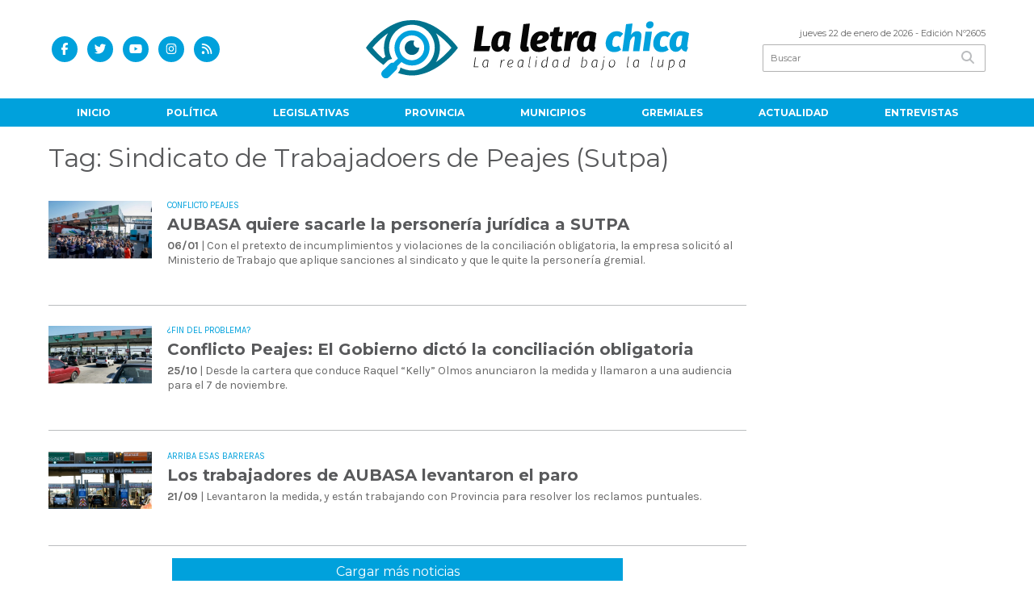

--- FILE ---
content_type: image/svg+xml
request_url: https://laletrachica.com.ar/images/La-Letra-Chica-Logo-Blanco.svg
body_size: 3599
content:
<?xml version="1.0" encoding="utf-8"?>
<!-- Generator: Adobe Illustrator 25.2.3, SVG Export Plug-In . SVG Version: 6.00 Build 0)  -->
<svg version="1.1" id="Capa_1" xmlns="http://www.w3.org/2000/svg" xmlns:xlink="http://www.w3.org/1999/xlink" x="0px" y="0px"
	 viewBox="0 0 360.7 59.6" style="enable-background:new 0 0 360.7 59.6;" xml:space="preserve">
<style type="text/css">
	.st0{fill:#FFFFFF;}
</style>
<g>
	<g>
		<path class="st0" d="M42.1,23.8c0.8,0,1.5,0.2,2.2,0.3c-0.5,0.7-0.7,1.4-0.7,2.3c0,2.3,1.9,4.1,4.1,4.1c0.3,0,0.8-0.1,1.1-0.2v0.1
			c0,3.6-3,6.7-6.7,6.7s-6.6-3-6.6-6.6S38.5,23.8,42.1,23.8z"/>
	</g>
	<path class="st0" d="M0,30.5l0.8,1.1c0.2,0.3,4.5,6.1,11.7,11.9c0.3,0.3,0.7,0.6,1,0.8c0.8,0.7,1.7,1.4,2.5,1.9l3.2-3.2l0.3-0.3
		l0,0c0.6-0.6,1.4-1,2.1-1.4c0.7-0.3,1.4-0.4,2.1-0.5l0.2-0.2c-0.1-0.1-0.1-0.2-0.2-0.3c-0.6-1-1-2-1.4-3.1c-0.8-2.2-1.2-4.6-1.2-7
		c0-1.7,0.2-3.4,0.6-4.9l0,0c2.2-9,10.6-15.8,20.4-15.8c6,0,11.3,2.5,15.1,6.5l0,0c3.6,3.8,5.7,8.8,5.7,14.4
		c0,11.5-9.4,20.9-20.9,20.9c-3.8,0-7.3-1-10.4-2.7l-0.2,0.2c-0.1,1.5-0.8,3-1.9,4.2l0,0c-0.1,0.1-0.2,0.2-0.2,0.2l-0.3,0.3
		c1.5,0.6,3.1,1,4.6,1.4H34c2.8,0.7,5.3,1,8.1,1c2.8,0,5.2-0.3,8.1-1l0,0c2.9-0.7,5.7-1.6,8.5-3c4.4-2,8.8-4.8,13-8.3
		c7.2-5.9,11.5-11.8,11.7-11.9l0.8-1.1l-0.8-1.1c-0.2-0.3-4.5-6.1-11.6-12c-4.2-3.5-8.6-6.3-13-8.4c-2.9-1.4-5.7-2.3-8.6-3
		c-0.1,0-0.1,0-0.1-0.1l0,0l0,0l0,0c-2.8-0.6-5.2-0.8-8-0.8c-2.7,0-5.2,0.3-7.9,0.8c-2.9,0.7-5.8,1.6-8.7,3c-4.4,2-8.8,4.8-13,8.3
		C5.2,23.2,1,29,0.8,29.3L0,30.5z M51.7,54.3c-0.3,0.1-0.5,0.2-0.7,0.3C51.1,54.5,51.4,54.4,51.7,54.3z M64.1,17.2
		c1.5,1.1,3,2.2,4.2,3.2c4.9,4.1,8.5,8.1,10,10.1c-1.5,1.9-5.2,6.1-10.1,10.1c-1.2,1-2.5,2-4.1,3l0,0c0.6-1,1.1-2.1,1.6-3.2
		c1.4-3.1,2-6.5,2-10s-0.7-6.8-2-10C65.3,19.4,64.8,18.2,64.1,17.2L64.1,17.2z M6,30.5c1.5-1.9,5.1-6.1,10.1-10.1
		c1.2-1,2.6-2.1,4.1-3.1c-0.6,1-1.2,2.2-1.7,3.3c-1.4,3.1-2,6.5-2,10c0,2.9,0.5,5.7,1.4,8.3l-0.1-0.1l-2.1,1.6v0.1
		C10.9,36.3,7.5,32.3,6,30.5z"/>
	<path class="st0" d="M15.1,51.7c-1.4,1.4-1.4,3.8,0,5.2l0.5,0.5c0.7,0.7,1.7,1.1,2.6,1.1s1.9-0.3,2.6-1.1l6.7-6.5
		c0.9-0.9,1.3-2.2,1-3.4l4-4c2.8,2.1,6.1,3.1,9.6,3.1l0,0c4.3,0,8.4-1.6,11.3-4.7c3-3,4.7-7.1,4.7-11.3s-1.6-8.4-4.7-11.3
		c-3-3-7.1-4.7-11.3-4.7l0,0c-4.3,0-8.4,1.6-11.3,4.7c-3,3-4.7,7.1-4.7,11.3c0,3.5,1.1,6.8,3.1,9.6l-4,3.9c-0.3-0.1-0.5-0.1-0.8-0.1
		c-0.9,0-1.9,0.3-2.6,1.1L15.1,51.7z M34,22.5c2.2-2.2,5.2-3.4,8-3.4c3,0,5.8,1.1,8,3.4c4.4,4.4,4.4,11.7,0,16.1
		c-2.2,2.2-5.2,3.4-8,3.4c-3,0-5.8-1.1-8-3.4C29.6,34.1,29.6,26.9,34,22.5z"/>
</g>
<g>
	<g>
		<g>
			<path class="st0" d="M102.4,44.3l-1.5,11h4.8l-0.2,0.8h-5.6l1.7-11.7H102.4z"/>
			<path class="st0" d="M116.4,47.1c0.4,0.1,0.9,0.3,1.3,0.6l-0.9,6.5c-0.1,0.2-0.1,0.4-0.1,0.6c0,0.2,0.1,0.4,0.1,0.6
				c0.1,0.1,0.2,0.2,0.4,0.3l-0.2,0.6c-0.3-0.1-0.7-0.2-0.8-0.4c-0.2-0.2-0.2-0.4-0.2-0.9v-0.2c-0.3,0.4-0.8,0.9-1.2,1.2
				c-0.4,0.3-1,0.4-1.6,0.4c-0.9,0-1.6-0.3-2-0.9c-0.4-0.7-0.8-1.5-0.8-2.6c0-0.9,0.2-1.8,0.4-2.7c0.3-0.9,0.8-1.6,1.5-2.2
				c0.7-0.7,1.6-0.9,2.6-0.9C115.5,47,116.1,47,116.4,47.1z M113,48.5c-0.6,0.6-0.9,1.2-1.2,2c-0.2,0.8-0.3,1.6-0.3,2.3
				c0,0.9,0.2,1.6,0.6,2c0.3,0.4,0.9,0.8,1.5,0.8s1-0.2,1.5-0.4c0.4-0.2,0.9-0.8,1.2-1.5l0.8-5.5c-0.6-0.3-1.2-0.4-1.9-0.4
				C114.2,47.6,113.5,47.9,113,48.5z"/>
			<path class="st0" d="M137.3,47.1l-0.2,0.8c-0.2-0.1-0.4-0.1-0.7-0.1c-0.7,0-1.2,0.2-1.7,0.8c-0.4,0.4-0.9,1.3-1.3,2.3l-0.8,5.3
				h-0.8l1.2-8.9h0.7l-0.2,2.3c0.3-0.8,0.8-1.5,1.2-1.8c0.4-0.4,1-0.7,1.7-0.7C136.8,47,137,47,137.3,47.1z"/>
			<path class="st0" d="M146.3,51.5c-1,0.6-2.6,0.9-4.7,1v0.2c0,1,0.2,1.7,0.7,2.1c0.4,0.4,1,0.7,1.8,0.7c0.4,0,0.9-0.1,1.3-0.2
				c0.3-0.2,0.8-0.3,1.2-0.7l0.3,0.6c-0.4,0.3-0.9,0.7-1.5,0.8c-0.6,0.1-1,0.2-1.6,0.2c-1,0-1.8-0.3-2.3-0.9
				c-0.6-0.7-0.8-1.5-0.8-2.6c0-0.9,0.2-1.8,0.4-2.7c0.3-0.9,0.8-1.6,1.5-2.1c0.7-0.6,1.5-0.9,2.5-0.9c0.8,0,1.5,0.2,1.9,0.6
				c0.4,0.3,0.7,0.9,0.7,1.5C148,50.1,147.4,50.9,146.3,51.5z M143.5,48.2c-0.4,0.3-0.9,0.9-1.2,1.6c-0.2,0.7-0.4,1.3-0.6,2
				c1.8-0.1,3.1-0.4,4-0.9c0.9-0.4,1.3-1,1.3-1.9c0-0.4-0.1-0.8-0.4-1c-0.3-0.2-0.8-0.4-1.3-0.4C144.6,47.6,144,47.9,143.5,48.2z"/>
			<path class="st0" d="M158.9,47.1c0.4,0.1,0.9,0.3,1.3,0.6l-0.9,6.5c-0.1,0.2-0.1,0.4-0.1,0.6c0,0.2,0.1,0.4,0.1,0.6
				c0.1,0.1,0.2,0.2,0.4,0.3l-0.2,0.6c-0.3-0.1-0.7-0.2-0.8-0.4c-0.2-0.2-0.2-0.4-0.2-0.9v-0.2c-0.3,0.4-0.8,0.9-1.2,1.2
				c-0.4,0.3-1,0.4-1.6,0.4c-0.9,0-1.6-0.3-2-0.9c-0.4-0.7-0.8-1.5-0.8-2.6c0-0.9,0.2-1.8,0.4-2.7c0.3-0.9,0.8-1.6,1.5-2.2
				s1.6-0.9,2.6-0.9C158,47,158.5,47,158.9,47.1z M155.3,48.5c-0.6,0.6-0.9,1.2-1.2,2c-0.2,0.8-0.3,1.6-0.3,2.3c0,0.9,0.2,1.6,0.6,2
				c0.3,0.4,0.9,0.8,1.5,0.8c0.6,0,1-0.2,1.5-0.4c0.4-0.3,0.9-0.8,1.2-1.5l0.8-5.5c-0.6-0.3-1.2-0.4-1.9-0.4
				C156.6,47.6,155.9,47.9,155.3,48.5z"/>
			<path class="st0" d="M167,54.6c0,0.1,0,0.2,0,0.2c0,0.2,0.1,0.3,0.1,0.4c0.1,0.1,0.2,0.1,0.4,0.1c0.2,0,0.4-0.1,0.7-0.1l0.2,0.7
				c-0.3,0.1-0.7,0.2-0.9,0.2c-0.4,0-0.8-0.1-0.9-0.3c-0.1-0.2-0.3-0.6-0.3-1c0-0.1,0-0.2,0.1-0.4l1.6-11.1l0.8-0.1L167,54.6z"/>
			<path class="st0" d="M176.2,47.1l-1.2,8.9h-0.8l1.2-8.9H176.2z M175.8,44.3c-0.1-0.1-0.1-0.2-0.1-0.3c0-0.2,0.1-0.3,0.2-0.4
				c0.1-0.1,0.3-0.2,0.4-0.2c0.1,0,0.3,0.1,0.3,0.1c0.1,0.1,0.1,0.2,0.1,0.3c0,0.2-0.1,0.3-0.2,0.4c-0.1,0.1-0.2,0.2-0.4,0.2
				C176.1,44.6,175.9,44.4,175.8,44.3z"/>
			<path class="st0" d="M190,43.6l-1.8,12.6h-0.7l0.1-1.9c-0.8,1.5-1.8,2.1-3,2.1c-0.9,0-1.5-0.3-2-0.9c-0.4-0.7-0.8-1.5-0.8-2.6
				c0-0.9,0.1-1.8,0.4-2.6c0.3-0.8,0.8-1.6,1.3-2.2c0.7-0.7,1.5-0.9,2.3-0.9c1,0,1.9,0.4,2.3,1.2l0.7-4.8L190,43.6z M184.3,48.5
				c-0.4,0.6-0.9,1.2-1.1,2c-0.2,0.8-0.3,1.6-0.3,2.3c0,0.9,0.2,1.6,0.4,2c0.3,0.4,0.8,0.8,1.5,0.8c0.7,0,1.2-0.2,1.7-0.7
				s0.9-1,1.5-1.9l0.6-4c-0.4-0.9-1.2-1.3-2.1-1.3C185.4,47.6,184.8,47.9,184.3,48.5z"/>
			<path class="st0" d="M201,47.1c0.4,0.1,0.9,0.3,1.3,0.6l-0.9,6.5c-0.1,0.2-0.1,0.4-0.1,0.6c0,0.2,0.1,0.4,0.1,0.6
				c0.1,0.1,0.2,0.2,0.4,0.3l-0.2,0.6c-0.3-0.1-0.7-0.2-0.8-0.4c-0.2-0.2-0.2-0.4-0.2-0.9v-0.2c-0.3,0.4-0.8,0.9-1.2,1.2
				c-0.4,0.3-1,0.4-1.6,0.4c-0.9,0-1.6-0.3-2-0.9c-0.4-0.7-0.8-1.5-0.8-2.6c0-0.9,0.2-1.8,0.4-2.7c0.3-0.9,0.8-1.6,1.5-2.2
				s1.6-0.9,2.6-0.9C200.3,47,200.7,47,201,47.1z M197.6,48.5c-0.6,0.6-0.9,1.2-1.2,2c-0.2,0.8-0.3,1.6-0.3,2.3c0,0.9,0.2,1.6,0.6,2
				c0.3,0.4,0.9,0.8,1.5,0.8c0.6,0,1-0.2,1.5-0.4c0.4-0.2,0.9-0.8,1.2-1.5l0.8-5.5c-0.6-0.3-1.2-0.4-1.9-0.4
				C198.8,47.6,198.1,47.9,197.6,48.5z"/>
			<path class="st0" d="M216.1,43.6l-1.8,12.6h-0.7l0.1-1.9c-0.8,1.5-1.8,2.1-3,2.1c-0.9,0-1.5-0.3-2-0.9c-0.4-0.7-0.8-1.5-0.8-2.6
				c0-0.9,0.1-1.8,0.4-2.6c0.3-0.9,0.8-1.6,1.3-2.2c0.7-0.7,1.5-0.9,2.3-0.9c1,0,1.9,0.4,2.3,1.2l0.7-4.8L216.1,43.6z M210.3,48.5
				c-0.4,0.6-0.9,1.2-1.1,2c-0.2,0.8-0.3,1.6-0.3,2.3c0,0.9,0.2,1.6,0.4,2c0.3,0.4,0.8,0.8,1.5,0.8s1.2-0.2,1.7-0.7s0.9-1,1.5-1.9
				l0.6-4c-0.4-0.9-1.2-1.3-2.1-1.3C211.6,47.6,210.9,47.9,210.3,48.5z"/>
			<path class="st0" d="M236.5,47.8c0.4,0.6,0.7,1.3,0.7,2.5c0,0.9-0.1,1.8-0.4,2.8c-0.3,0.9-0.8,1.7-1.5,2.3s-1.6,0.9-2.6,0.9
				c-0.4,0-0.9-0.1-1.3-0.1c-0.4-0.1-0.9-0.2-1.5-0.4l1.8-12.2l0.8-0.1l-0.7,5c0.9-0.9,1.8-1.3,2.9-1.3
				C235.4,47,235.9,47.2,236.5,47.8z M232.9,48c-0.4,0.2-0.9,0.7-1.3,1.2l-0.8,5.9c0.3,0.1,0.7,0.2,0.9,0.3c0.3,0.1,0.7,0.1,1,0.1
				c0.9,0,1.6-0.3,2.1-0.9s0.9-1.2,1.2-2c0.2-0.8,0.3-1.6,0.3-2.3c0-0.9-0.2-1.6-0.4-2c-0.3-0.4-0.8-0.7-1.5-0.7
				C233.8,47.6,233.2,47.8,232.9,48z"/>
			<path class="st0" d="M248.5,47.1c0.4,0.1,0.9,0.3,1.3,0.6l-0.9,6.5c-0.1,0.2-0.1,0.4-0.1,0.6c0,0.2,0.1,0.4,0.1,0.6
				c0.1,0.1,0.2,0.2,0.4,0.3l-0.2,0.6c-0.3-0.1-0.7-0.2-0.8-0.4c-0.2-0.2-0.2-0.4-0.2-0.9v-0.2c-0.3,0.4-0.8,0.9-1.2,1.2
				c-0.4,0.3-1,0.4-1.6,0.4c-0.9,0-1.6-0.3-2-0.9c-0.4-0.7-0.8-1.5-0.8-2.6c0-0.9,0.2-1.8,0.4-2.7c0.3-0.9,0.8-1.6,1.5-2.2
				c0.7-0.7,1.6-0.9,2.6-0.9C247.8,47,248.2,47,248.5,47.1z M245.1,48.5c-0.6,0.6-0.9,1.2-1.2,2c-0.2,0.8-0.3,1.6-0.3,2.3
				c0,0.9,0.2,1.6,0.6,2c0.3,0.4,0.9,0.8,1.5,0.8c0.6,0,1-0.2,1.5-0.4c0.4-0.3,0.9-0.8,1.2-1.5l0.8-5.5c-0.6-0.3-1.2-0.4-1.9-0.4
				C246.3,47.6,245.6,47.9,245.1,48.5z"/>
			<path class="st0" d="M253.7,58.9c0.4-0.2,0.8-0.4,1.1-0.7c0.3-0.2,0.4-0.4,0.7-0.9c0.2-0.3,0.3-0.9,0.3-1.5l1.2-8.6h0.8l-1.2,8.7
				c-0.1,0.8-0.2,1.3-0.4,1.8c-0.2,0.4-0.4,0.8-0.8,1c-0.3,0.2-0.8,0.4-1.5,0.8L253.7,58.9z M257.5,44.3c-0.1-0.1-0.1-0.2-0.1-0.3
				c0-0.2,0.1-0.3,0.2-0.4c0.1-0.1,0.3-0.2,0.4-0.2c0.1,0,0.3,0.1,0.3,0.1c0.1,0.1,0.1,0.2,0.1,0.3c0,0.2-0.1,0.3-0.2,0.4
				c-0.1,0.1-0.2,0.2-0.4,0.2C257.6,44.6,257.5,44.4,257.5,44.3z"/>
			<path class="st0" d="M264.3,55.3c-0.6-0.7-0.8-1.5-0.8-2.6c0-0.9,0.1-1.8,0.4-2.6c0.3-0.9,0.8-1.6,1.5-2.1
				c0.7-0.6,1.5-0.9,2.6-0.9c1,0,1.8,0.3,2.3,0.9c0.6,0.7,0.8,1.5,0.8,2.6c0,0.9-0.1,1.7-0.4,2.6c-0.3,0.9-0.8,1.6-1.5,2.2
				c-0.7,0.7-1.5,0.9-2.6,0.9C265.8,56.3,264.9,55.8,264.3,55.3z M268.8,54.7c0.6-0.6,0.9-1.2,1.2-2c0.2-0.8,0.3-1.6,0.3-2.3
				c0-0.9-0.2-1.6-0.7-2.1c-0.4-0.4-1-0.8-1.8-0.8c-0.9,0-1.6,0.2-2,0.8c-0.6,0.6-0.9,1.2-1.1,2c-0.2,0.8-0.3,1.6-0.3,2.2
				c0,0.9,0.2,1.6,0.7,2.1c0.4,0.4,1,0.8,1.8,0.8C267.5,55.5,268.2,55.3,268.8,54.7z"/>
			<path class="st0" d="M286,54.6c0,0.1,0,0.2,0,0.2c0,0.2,0.1,0.3,0.1,0.4c0.1,0.1,0.2,0.1,0.4,0.1s0.4-0.1,0.7-0.1l0.2,0.7
				c-0.3,0.1-0.7,0.2-0.9,0.2c-0.4,0-0.8-0.1-0.9-0.3c-0.2-0.2-0.3-0.6-0.3-1c0-0.1,0-0.2,0.1-0.4l1.6-11.1l0.8-0.1L286,54.6z"/>
			<path class="st0" d="M298.8,47.1c0.4,0.1,0.9,0.3,1.3,0.6l-0.9,6.5c-0.1,0.2-0.1,0.4-0.1,0.6c0,0.2,0.1,0.4,0.1,0.6
				c0.1,0.1,0.2,0.2,0.4,0.3l-0.2,0.6c-0.3-0.1-0.7-0.2-0.8-0.4c-0.2-0.2-0.2-0.4-0.2-0.9v-0.2c-0.3,0.4-0.8,0.9-1.2,1.2
				c-0.4,0.3-1,0.4-1.6,0.4c-0.9,0-1.6-0.3-2-0.9c-0.4-0.7-0.8-1.5-0.8-2.6c0-0.9,0.2-1.8,0.4-2.7c0.3-0.9,0.8-1.6,1.5-2.2
				c0.7-0.7,1.6-0.9,2.6-0.9C297.9,47,298.5,47,298.8,47.1z M295.4,48.5c-0.6,0.6-0.9,1.2-1.2,2c-0.3,0.8-0.3,1.6-0.3,2.3
				c0,0.9,0.2,1.6,0.6,2c0.3,0.4,0.9,0.8,1.5,0.8s1-0.2,1.5-0.4c0.4-0.2,0.9-0.8,1.2-1.5l0.8-5.5c-0.6-0.3-1.2-0.4-1.9-0.4
				C296.6,47.6,295.9,47.9,295.4,48.5z"/>
			<path class="st0" d="M315.2,54.6c0,0.1,0,0.2,0,0.2c0,0.2,0.1,0.3,0.1,0.4c0.1,0.1,0.2,0.1,0.4,0.1c0.2,0,0.4-0.1,0.7-0.1
				l0.2,0.7c-0.3,0.1-0.7,0.2-0.9,0.2c-0.4,0-0.8-0.1-0.9-0.3c-0.2-0.2-0.3-0.6-0.3-1c0-0.1,0-0.2,0.1-0.4l1.6-11.1l0.8-0.1
				L315.2,54.6z"/>
			<path class="st0" d="M323.2,55.6c-0.3-0.3-0.6-0.9-0.6-1.6c0-0.2,0-0.4,0.1-0.7l0.9-6.4h0.8l-0.9,6.3c0,0.1-0.1,0.3-0.1,0.6
				c0,1,0.4,1.6,1.5,1.6c0.7,0,1.3-0.2,1.9-0.8c0.6-0.6,1-1.3,1.5-2.2L329,47h0.8l-1.2,8.9h-0.7l0.2-2.5c-0.3,0.8-0.9,1.5-1.5,1.9
				s-1.2,0.8-1.9,0.8C324.1,56.3,323.7,56.1,323.2,55.6z"/>
			<path class="st0" d="M337,47.1h0.7l-0.1,1.2c0.9-0.9,1.9-1.5,2.9-1.5c0.9,0,1.5,0.3,2,0.9c0.4,0.6,0.7,1.3,0.7,2.5
				c0,0.9-0.1,1.8-0.4,2.8c-0.3,0.9-0.8,1.7-1.5,2.3c-0.7,0.7-1.6,0.9-2.6,0.9c-0.8,0-1.5-0.1-2.1-0.3l-0.4,3.6l-0.8,0.1L337,47.1z
				 M340.8,54.7c0.6-0.6,0.9-1.2,1.2-2c0.2-0.8,0.3-1.6,0.3-2.3c0-1.8-0.7-2.6-2-2.6c-0.6,0-1,0.1-1.5,0.4c-0.4,0.3-0.9,0.7-1.3,1.2
				l-0.8,5.9c0.3,0.1,0.7,0.2,0.9,0.3c0.3,0.1,0.7,0.1,1,0.1C339.5,55.6,340.2,55.3,340.8,54.7z"/>
			<path class="st0" d="M354.6,47.1c0.4,0.1,0.9,0.3,1.3,0.6l-0.9,6.5c-0.1,0.2-0.1,0.4-0.1,0.6c0,0.2,0.1,0.4,0.1,0.6
				c0.1,0.1,0.2,0.2,0.4,0.3l-0.2,0.6c-0.3-0.1-0.7-0.2-0.8-0.4c-0.2-0.2-0.2-0.4-0.2-0.9v-0.2c-0.3,0.4-0.8,0.9-1.2,1.2
				c-0.4,0.3-1,0.4-1.6,0.4c-0.9,0-1.6-0.3-2-0.9c-0.4-0.7-0.8-1.5-0.8-2.6c0-0.9,0.2-1.8,0.4-2.7c0.3-0.9,0.8-1.6,1.5-2.2
				c0.7-0.7,1.6-0.9,2.6-0.9C353.7,47,354.2,47,354.6,47.1z M351,48.5c-0.6,0.6-0.9,1.2-1.2,2c-0.2,0.8-0.3,1.6-0.3,2.3
				c0,0.9,0.2,1.6,0.6,2c0.3,0.4,0.9,0.8,1.5,0.8c0.6,0,1-0.2,1.5-0.4c0.4-0.2,0.9-0.8,1.2-1.5l0.8-5.5c-0.6-0.3-1.2-0.4-1.9-0.4
				C352.4,47.6,351.6,47.9,351,48.5z"/>
		</g>
	</g>
	<g>
		<path class="st0" d="M112.2,6.1l-3.4,24.3h11.4l-1.8,6.4H99.8L104,6.2h8.2V6.1z"/>
		<path class="st0" d="M140.1,13c1.8,0.4,3.4,1,4.8,1.9l-2.1,14.5c-0.1,0.4-0.1,0.9-0.1,1c0,0.4,0.1,0.8,0.2,1.1
			c0.2,0.2,0.4,0.4,0.9,0.7l-2.1,5c-1.5-0.1-2.6-0.4-3.7-1.1c-1-0.7-1.8-1.6-2.1-2.8c-1.9,2.7-4.2,4-6.9,4c-2.5,0-4.2-0.9-5.7-2.6
			c-1.3-1.7-2-4-2-6.9c0-2.5,0.4-4.9,1.5-7.3c0.9-2.3,2.5-4.4,4.5-5.9c2-1.6,4.7-2.3,7.8-2.3C136.7,12.5,138.3,12.6,140.1,13z
			 M130.5,21c-0.9,2-1.3,4.5-1.3,7c0,1.5,0.2,2.3,0.7,2.9c0.3,0.6,0.9,0.8,1.6,0.8c1.5,0,2.8-1,3.9-2.9l1.6-10.6
			c-0.8-0.2-1.5-0.3-2.1-0.3C132.8,17.8,131.4,19,130.5,21z"/>
		<path class="st0" d="M164.2,29.8c-0.1,1,0.2,1.5,0.9,1.5c0.2,0,0.6-0.1,1-0.2l0.8,5.5c-0.7,0.3-1.5,0.4-2.3,0.7
			c-0.9,0.2-1.7,0.2-2.5,0.2c-1.9,0-3.4-0.4-4.2-1.5c-1-1-1.5-2.3-1.5-4.2c0-0.4,0.1-1,0.1-1.6L160.1,4l7.8-0.8L164.2,29.8z"/>
		<path class="st0" d="M176.2,28.2c0.1,2.5,1.5,3.6,3.8,3.6c1,0,1.9-0.2,2.8-0.4c0.9-0.3,1.9-0.9,3-1.6l2.8,4.6
			c-3,2.1-6.3,3.2-9.6,3.2c-3.5,0-6.1-0.9-7.9-2.7c-1.8-1.8-2.7-4.2-2.7-7.4c0-2.3,0.4-4.7,1.3-6.9s2.5-4.2,4.5-5.7
			c2-1.6,4.7-2.3,7.8-2.3c2.9,0,5,0.7,6.7,1.9c1.6,1.2,2.3,2.8,2.3,4.7C191.1,24.2,186.2,27.2,176.2,28.2z M181.8,22.2
			c1-0.9,1.6-1.8,1.6-2.8c0-0.4-0.1-1-0.4-1.3c-0.3-0.3-0.8-0.4-1.5-0.4c-1.3,0-2.3,0.6-3.1,1.8s-1.3,2.6-1.8,4.5
			C179,23.4,180.8,23,181.8,22.2z"/>
		<path class="st0" d="M205.2,30.6l2,5c-1,0.6-2,1-3.4,1.3c-1.2,0.3-2.3,0.4-3.5,0.4c-2.2,0-4-0.7-5.1-1.8c-1.2-1.2-1.8-2.9-1.8-5.3
			c0-0.7,0.1-1.3,0.1-2l1.3-9.7H192l0.7-5.4h3.4l1.5-5.1l6.7-0.8l-0.8,5.9h5.3l-1.6,5.4h-4.5l-1.3,9.7c-0.1,0.4-0.1,0.9-0.1,1
			c0,0.7,0.1,1.1,0.3,1.3c0.2,0.2,0.7,0.4,1.1,0.4C203.5,31.3,204.3,31,205.2,30.6z"/>
		<path class="st0" d="M227.5,12.9l-2.1,7.5c-0.7-0.2-1.3-0.3-2-0.3c-1.3,0-2.3,0.4-3.1,1.6c-0.8,1-1.6,2.6-2.2,4.6l-1.5,10.3h-7.7
			l3.2-23.4h6.7v4.2c0.8-1.6,1.8-2.8,2.9-3.7c1.1-0.9,2.3-1.3,3.7-1.3C226,12.5,226.8,12.6,227.5,12.9z"/>
		<path class="st0" d="M243.7,13c1.8,0.4,3.4,1,4.8,1.9l-2.1,14.5c-0.1,0.4-0.1,0.9-0.1,1c0,0.4,0.1,0.8,0.2,1.1
			c0.2,0.2,0.4,0.4,0.9,0.7l-2.1,5c-1.5-0.1-2.6-0.4-3.7-1.1c-1-0.7-1.8-1.6-2.1-2.8c-1.9,2.7-4.2,4-6.9,4c-2.5,0-4.2-0.9-5.7-2.6
			c-1.3-1.7-2-4-2-6.9c0-2.5,0.4-4.9,1.5-7.3c0.9-2.3,2.5-4.4,4.5-5.9c2-1.6,4.7-2.3,7.8-2.3C240.3,12.5,242.1,12.6,243.7,13z
			 M234.2,21c-0.9,2-1.3,4.5-1.3,7c0,1.5,0.2,2.3,0.7,2.9c0.3,0.6,0.9,0.8,1.6,0.8c1.5,0,2.8-1,3.9-2.9l1.6-10.6
			c-0.8-0.2-1.5-0.3-2.1-0.3C236.5,17.8,235.1,19,234.2,21z"/>
		<path class="st0" d="M280.8,15.5l-3.7,4.5c-1.2-1-2.5-1.6-3.9-1.6c-2,0-3.5,0.9-4.2,2.8s-1.2,4-1.2,6.4c0,1.5,0.3,2.5,0.9,3
			s1.3,0.9,2.5,0.9c0.8,0,1.5-0.1,2.1-0.3c0.7-0.2,1.5-0.7,2.3-1.2l2.8,5c-2.6,1.9-5.3,2.8-8.3,2.8c-3.2,0-5.8-0.9-7.6-2.8
			c-1.8-1.9-2.8-4.4-2.8-7.5c0-2.2,0.4-4.5,1.5-6.8c0.9-2.3,2.5-4.1,4.5-5.7c2-1.6,4.6-2.3,7.6-2.3
			C276.3,12.5,278.8,13.5,280.8,15.5z"/>
		<path class="st0" d="M301.8,13.9c0.9,1,1.3,2.3,1.3,4.1c0,0.7,0,1.1-0.1,1.5l-2.5,17.1h-7.7l2.1-15.2l0.1-1c0-1-0.3-1.6-1.1-1.6
			c-1.3,0-2.8,1.8-4.6,5.3l-1.8,12.5h-7.7L284.4,4l7.8-0.8l-1.9,13.9c0.8-1.3,1.9-2.5,3.1-3.4c1.3-0.8,2.8-1.2,4.1-1.2
			C299.5,12.5,300.7,12.9,301.8,13.9z"/>
		<path class="st0" d="M315.7,13.2l-3.2,23.4h-7.7l3.2-23.4C308,13.2,315.7,13.2,315.7,13.2z M309.7,8.1c-0.8-0.7-1-1.6-1-2.8
			c0-1.3,0.4-2.6,1.5-3.5s2.1-1.3,3.6-1.3c1.2,0,2.1,0.3,2.9,1c0.8,0.7,1,1.6,1,2.8c0,1.3-0.4,2.6-1.5,3.5c-1,1-2.1,1.5-3.6,1.5
			C311.4,9.2,310.5,8.8,309.7,8.1z"/>
		<path class="st0" d="M338.4,15.5l-3.7,4.5c-1.2-1-2.5-1.6-3.9-1.6c-2,0-3.5,0.9-4.2,2.8s-1.2,4-1.2,6.4c0,1.5,0.3,2.5,0.9,3
			s1.3,0.9,2.5,0.9c0.8,0,1.5-0.1,2.1-0.3c0.7-0.2,1.5-0.7,2.3-1.2l2.8,5c-2.6,1.9-5.3,2.8-8.3,2.8c-3.2,0-5.8-0.9-7.6-2.8
			c-1.8-1.9-2.8-4.4-2.8-7.5c0-2.2,0.4-4.5,1.5-6.8s2.5-4.1,4.5-5.7c2-1.6,4.6-2.3,7.6-2.3C333.8,12.5,336.4,13.5,338.4,15.5z"/>
		<path class="st0" d="M355.8,13c1.8,0.4,3.4,1,4.8,1.9l-2.1,14.5c-0.1,0.4-0.1,0.9-0.1,1c0,0.4,0.1,0.8,0.2,1.1
			c0.2,0.2,0.4,0.4,0.9,0.7l-2.1,5c-1.5-0.1-2.6-0.4-3.7-1.1c-1-0.7-1.8-1.6-2.1-2.8c-1.9,2.7-4.2,4-6.9,4c-2.5,0-4.2-0.9-5.7-2.6
			c-1.3-1.7-2-4-2-6.9c0-2.5,0.4-4.9,1.5-7.3c0.9-2.3,2.5-4.4,4.5-5.9c2-1.6,4.7-2.3,7.8-2.3C352.4,12.5,354.2,12.6,355.8,13z
			 M346.2,21c-0.9,2-1.3,4.5-1.3,7c0,1.5,0.2,2.3,0.7,2.9c0.3,0.6,0.9,0.8,1.6,0.8c1.5,0,2.8-1,3.9-2.9l1.6-10.6
			c-0.8-0.2-1.5-0.3-2.1-0.3C348.6,17.8,347.1,19,346.2,21z"/>
	</g>
</g>
</svg>
